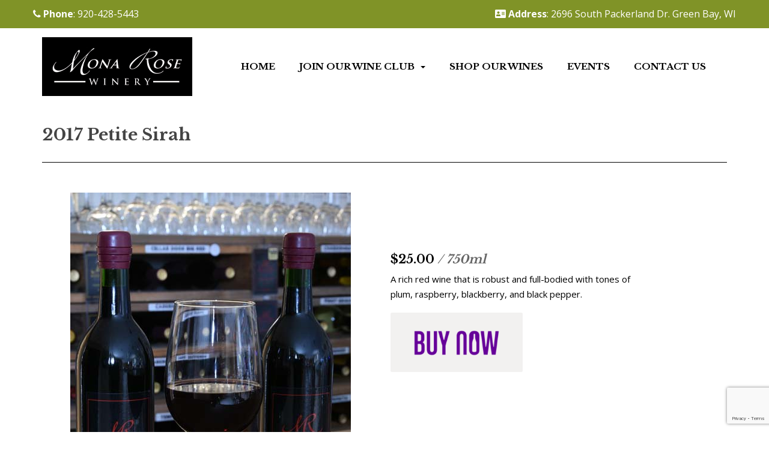

--- FILE ---
content_type: text/html; charset=utf-8
request_url: https://www.google.com/recaptcha/api2/anchor?ar=1&k=6Ld-BrEUAAAAAFy3e1yB3Mft5hSbJAMzigSHdT7g&co=aHR0cHM6Ly9tb25hcm9zZXdpbmVyeS5jb206NDQz&hl=en&v=PoyoqOPhxBO7pBk68S4YbpHZ&size=invisible&anchor-ms=20000&execute-ms=30000&cb=a8ue0kkudtp4
body_size: 48700
content:
<!DOCTYPE HTML><html dir="ltr" lang="en"><head><meta http-equiv="Content-Type" content="text/html; charset=UTF-8">
<meta http-equiv="X-UA-Compatible" content="IE=edge">
<title>reCAPTCHA</title>
<style type="text/css">
/* cyrillic-ext */
@font-face {
  font-family: 'Roboto';
  font-style: normal;
  font-weight: 400;
  font-stretch: 100%;
  src: url(//fonts.gstatic.com/s/roboto/v48/KFO7CnqEu92Fr1ME7kSn66aGLdTylUAMa3GUBHMdazTgWw.woff2) format('woff2');
  unicode-range: U+0460-052F, U+1C80-1C8A, U+20B4, U+2DE0-2DFF, U+A640-A69F, U+FE2E-FE2F;
}
/* cyrillic */
@font-face {
  font-family: 'Roboto';
  font-style: normal;
  font-weight: 400;
  font-stretch: 100%;
  src: url(//fonts.gstatic.com/s/roboto/v48/KFO7CnqEu92Fr1ME7kSn66aGLdTylUAMa3iUBHMdazTgWw.woff2) format('woff2');
  unicode-range: U+0301, U+0400-045F, U+0490-0491, U+04B0-04B1, U+2116;
}
/* greek-ext */
@font-face {
  font-family: 'Roboto';
  font-style: normal;
  font-weight: 400;
  font-stretch: 100%;
  src: url(//fonts.gstatic.com/s/roboto/v48/KFO7CnqEu92Fr1ME7kSn66aGLdTylUAMa3CUBHMdazTgWw.woff2) format('woff2');
  unicode-range: U+1F00-1FFF;
}
/* greek */
@font-face {
  font-family: 'Roboto';
  font-style: normal;
  font-weight: 400;
  font-stretch: 100%;
  src: url(//fonts.gstatic.com/s/roboto/v48/KFO7CnqEu92Fr1ME7kSn66aGLdTylUAMa3-UBHMdazTgWw.woff2) format('woff2');
  unicode-range: U+0370-0377, U+037A-037F, U+0384-038A, U+038C, U+038E-03A1, U+03A3-03FF;
}
/* math */
@font-face {
  font-family: 'Roboto';
  font-style: normal;
  font-weight: 400;
  font-stretch: 100%;
  src: url(//fonts.gstatic.com/s/roboto/v48/KFO7CnqEu92Fr1ME7kSn66aGLdTylUAMawCUBHMdazTgWw.woff2) format('woff2');
  unicode-range: U+0302-0303, U+0305, U+0307-0308, U+0310, U+0312, U+0315, U+031A, U+0326-0327, U+032C, U+032F-0330, U+0332-0333, U+0338, U+033A, U+0346, U+034D, U+0391-03A1, U+03A3-03A9, U+03B1-03C9, U+03D1, U+03D5-03D6, U+03F0-03F1, U+03F4-03F5, U+2016-2017, U+2034-2038, U+203C, U+2040, U+2043, U+2047, U+2050, U+2057, U+205F, U+2070-2071, U+2074-208E, U+2090-209C, U+20D0-20DC, U+20E1, U+20E5-20EF, U+2100-2112, U+2114-2115, U+2117-2121, U+2123-214F, U+2190, U+2192, U+2194-21AE, U+21B0-21E5, U+21F1-21F2, U+21F4-2211, U+2213-2214, U+2216-22FF, U+2308-230B, U+2310, U+2319, U+231C-2321, U+2336-237A, U+237C, U+2395, U+239B-23B7, U+23D0, U+23DC-23E1, U+2474-2475, U+25AF, U+25B3, U+25B7, U+25BD, U+25C1, U+25CA, U+25CC, U+25FB, U+266D-266F, U+27C0-27FF, U+2900-2AFF, U+2B0E-2B11, U+2B30-2B4C, U+2BFE, U+3030, U+FF5B, U+FF5D, U+1D400-1D7FF, U+1EE00-1EEFF;
}
/* symbols */
@font-face {
  font-family: 'Roboto';
  font-style: normal;
  font-weight: 400;
  font-stretch: 100%;
  src: url(//fonts.gstatic.com/s/roboto/v48/KFO7CnqEu92Fr1ME7kSn66aGLdTylUAMaxKUBHMdazTgWw.woff2) format('woff2');
  unicode-range: U+0001-000C, U+000E-001F, U+007F-009F, U+20DD-20E0, U+20E2-20E4, U+2150-218F, U+2190, U+2192, U+2194-2199, U+21AF, U+21E6-21F0, U+21F3, U+2218-2219, U+2299, U+22C4-22C6, U+2300-243F, U+2440-244A, U+2460-24FF, U+25A0-27BF, U+2800-28FF, U+2921-2922, U+2981, U+29BF, U+29EB, U+2B00-2BFF, U+4DC0-4DFF, U+FFF9-FFFB, U+10140-1018E, U+10190-1019C, U+101A0, U+101D0-101FD, U+102E0-102FB, U+10E60-10E7E, U+1D2C0-1D2D3, U+1D2E0-1D37F, U+1F000-1F0FF, U+1F100-1F1AD, U+1F1E6-1F1FF, U+1F30D-1F30F, U+1F315, U+1F31C, U+1F31E, U+1F320-1F32C, U+1F336, U+1F378, U+1F37D, U+1F382, U+1F393-1F39F, U+1F3A7-1F3A8, U+1F3AC-1F3AF, U+1F3C2, U+1F3C4-1F3C6, U+1F3CA-1F3CE, U+1F3D4-1F3E0, U+1F3ED, U+1F3F1-1F3F3, U+1F3F5-1F3F7, U+1F408, U+1F415, U+1F41F, U+1F426, U+1F43F, U+1F441-1F442, U+1F444, U+1F446-1F449, U+1F44C-1F44E, U+1F453, U+1F46A, U+1F47D, U+1F4A3, U+1F4B0, U+1F4B3, U+1F4B9, U+1F4BB, U+1F4BF, U+1F4C8-1F4CB, U+1F4D6, U+1F4DA, U+1F4DF, U+1F4E3-1F4E6, U+1F4EA-1F4ED, U+1F4F7, U+1F4F9-1F4FB, U+1F4FD-1F4FE, U+1F503, U+1F507-1F50B, U+1F50D, U+1F512-1F513, U+1F53E-1F54A, U+1F54F-1F5FA, U+1F610, U+1F650-1F67F, U+1F687, U+1F68D, U+1F691, U+1F694, U+1F698, U+1F6AD, U+1F6B2, U+1F6B9-1F6BA, U+1F6BC, U+1F6C6-1F6CF, U+1F6D3-1F6D7, U+1F6E0-1F6EA, U+1F6F0-1F6F3, U+1F6F7-1F6FC, U+1F700-1F7FF, U+1F800-1F80B, U+1F810-1F847, U+1F850-1F859, U+1F860-1F887, U+1F890-1F8AD, U+1F8B0-1F8BB, U+1F8C0-1F8C1, U+1F900-1F90B, U+1F93B, U+1F946, U+1F984, U+1F996, U+1F9E9, U+1FA00-1FA6F, U+1FA70-1FA7C, U+1FA80-1FA89, U+1FA8F-1FAC6, U+1FACE-1FADC, U+1FADF-1FAE9, U+1FAF0-1FAF8, U+1FB00-1FBFF;
}
/* vietnamese */
@font-face {
  font-family: 'Roboto';
  font-style: normal;
  font-weight: 400;
  font-stretch: 100%;
  src: url(//fonts.gstatic.com/s/roboto/v48/KFO7CnqEu92Fr1ME7kSn66aGLdTylUAMa3OUBHMdazTgWw.woff2) format('woff2');
  unicode-range: U+0102-0103, U+0110-0111, U+0128-0129, U+0168-0169, U+01A0-01A1, U+01AF-01B0, U+0300-0301, U+0303-0304, U+0308-0309, U+0323, U+0329, U+1EA0-1EF9, U+20AB;
}
/* latin-ext */
@font-face {
  font-family: 'Roboto';
  font-style: normal;
  font-weight: 400;
  font-stretch: 100%;
  src: url(//fonts.gstatic.com/s/roboto/v48/KFO7CnqEu92Fr1ME7kSn66aGLdTylUAMa3KUBHMdazTgWw.woff2) format('woff2');
  unicode-range: U+0100-02BA, U+02BD-02C5, U+02C7-02CC, U+02CE-02D7, U+02DD-02FF, U+0304, U+0308, U+0329, U+1D00-1DBF, U+1E00-1E9F, U+1EF2-1EFF, U+2020, U+20A0-20AB, U+20AD-20C0, U+2113, U+2C60-2C7F, U+A720-A7FF;
}
/* latin */
@font-face {
  font-family: 'Roboto';
  font-style: normal;
  font-weight: 400;
  font-stretch: 100%;
  src: url(//fonts.gstatic.com/s/roboto/v48/KFO7CnqEu92Fr1ME7kSn66aGLdTylUAMa3yUBHMdazQ.woff2) format('woff2');
  unicode-range: U+0000-00FF, U+0131, U+0152-0153, U+02BB-02BC, U+02C6, U+02DA, U+02DC, U+0304, U+0308, U+0329, U+2000-206F, U+20AC, U+2122, U+2191, U+2193, U+2212, U+2215, U+FEFF, U+FFFD;
}
/* cyrillic-ext */
@font-face {
  font-family: 'Roboto';
  font-style: normal;
  font-weight: 500;
  font-stretch: 100%;
  src: url(//fonts.gstatic.com/s/roboto/v48/KFO7CnqEu92Fr1ME7kSn66aGLdTylUAMa3GUBHMdazTgWw.woff2) format('woff2');
  unicode-range: U+0460-052F, U+1C80-1C8A, U+20B4, U+2DE0-2DFF, U+A640-A69F, U+FE2E-FE2F;
}
/* cyrillic */
@font-face {
  font-family: 'Roboto';
  font-style: normal;
  font-weight: 500;
  font-stretch: 100%;
  src: url(//fonts.gstatic.com/s/roboto/v48/KFO7CnqEu92Fr1ME7kSn66aGLdTylUAMa3iUBHMdazTgWw.woff2) format('woff2');
  unicode-range: U+0301, U+0400-045F, U+0490-0491, U+04B0-04B1, U+2116;
}
/* greek-ext */
@font-face {
  font-family: 'Roboto';
  font-style: normal;
  font-weight: 500;
  font-stretch: 100%;
  src: url(//fonts.gstatic.com/s/roboto/v48/KFO7CnqEu92Fr1ME7kSn66aGLdTylUAMa3CUBHMdazTgWw.woff2) format('woff2');
  unicode-range: U+1F00-1FFF;
}
/* greek */
@font-face {
  font-family: 'Roboto';
  font-style: normal;
  font-weight: 500;
  font-stretch: 100%;
  src: url(//fonts.gstatic.com/s/roboto/v48/KFO7CnqEu92Fr1ME7kSn66aGLdTylUAMa3-UBHMdazTgWw.woff2) format('woff2');
  unicode-range: U+0370-0377, U+037A-037F, U+0384-038A, U+038C, U+038E-03A1, U+03A3-03FF;
}
/* math */
@font-face {
  font-family: 'Roboto';
  font-style: normal;
  font-weight: 500;
  font-stretch: 100%;
  src: url(//fonts.gstatic.com/s/roboto/v48/KFO7CnqEu92Fr1ME7kSn66aGLdTylUAMawCUBHMdazTgWw.woff2) format('woff2');
  unicode-range: U+0302-0303, U+0305, U+0307-0308, U+0310, U+0312, U+0315, U+031A, U+0326-0327, U+032C, U+032F-0330, U+0332-0333, U+0338, U+033A, U+0346, U+034D, U+0391-03A1, U+03A3-03A9, U+03B1-03C9, U+03D1, U+03D5-03D6, U+03F0-03F1, U+03F4-03F5, U+2016-2017, U+2034-2038, U+203C, U+2040, U+2043, U+2047, U+2050, U+2057, U+205F, U+2070-2071, U+2074-208E, U+2090-209C, U+20D0-20DC, U+20E1, U+20E5-20EF, U+2100-2112, U+2114-2115, U+2117-2121, U+2123-214F, U+2190, U+2192, U+2194-21AE, U+21B0-21E5, U+21F1-21F2, U+21F4-2211, U+2213-2214, U+2216-22FF, U+2308-230B, U+2310, U+2319, U+231C-2321, U+2336-237A, U+237C, U+2395, U+239B-23B7, U+23D0, U+23DC-23E1, U+2474-2475, U+25AF, U+25B3, U+25B7, U+25BD, U+25C1, U+25CA, U+25CC, U+25FB, U+266D-266F, U+27C0-27FF, U+2900-2AFF, U+2B0E-2B11, U+2B30-2B4C, U+2BFE, U+3030, U+FF5B, U+FF5D, U+1D400-1D7FF, U+1EE00-1EEFF;
}
/* symbols */
@font-face {
  font-family: 'Roboto';
  font-style: normal;
  font-weight: 500;
  font-stretch: 100%;
  src: url(//fonts.gstatic.com/s/roboto/v48/KFO7CnqEu92Fr1ME7kSn66aGLdTylUAMaxKUBHMdazTgWw.woff2) format('woff2');
  unicode-range: U+0001-000C, U+000E-001F, U+007F-009F, U+20DD-20E0, U+20E2-20E4, U+2150-218F, U+2190, U+2192, U+2194-2199, U+21AF, U+21E6-21F0, U+21F3, U+2218-2219, U+2299, U+22C4-22C6, U+2300-243F, U+2440-244A, U+2460-24FF, U+25A0-27BF, U+2800-28FF, U+2921-2922, U+2981, U+29BF, U+29EB, U+2B00-2BFF, U+4DC0-4DFF, U+FFF9-FFFB, U+10140-1018E, U+10190-1019C, U+101A0, U+101D0-101FD, U+102E0-102FB, U+10E60-10E7E, U+1D2C0-1D2D3, U+1D2E0-1D37F, U+1F000-1F0FF, U+1F100-1F1AD, U+1F1E6-1F1FF, U+1F30D-1F30F, U+1F315, U+1F31C, U+1F31E, U+1F320-1F32C, U+1F336, U+1F378, U+1F37D, U+1F382, U+1F393-1F39F, U+1F3A7-1F3A8, U+1F3AC-1F3AF, U+1F3C2, U+1F3C4-1F3C6, U+1F3CA-1F3CE, U+1F3D4-1F3E0, U+1F3ED, U+1F3F1-1F3F3, U+1F3F5-1F3F7, U+1F408, U+1F415, U+1F41F, U+1F426, U+1F43F, U+1F441-1F442, U+1F444, U+1F446-1F449, U+1F44C-1F44E, U+1F453, U+1F46A, U+1F47D, U+1F4A3, U+1F4B0, U+1F4B3, U+1F4B9, U+1F4BB, U+1F4BF, U+1F4C8-1F4CB, U+1F4D6, U+1F4DA, U+1F4DF, U+1F4E3-1F4E6, U+1F4EA-1F4ED, U+1F4F7, U+1F4F9-1F4FB, U+1F4FD-1F4FE, U+1F503, U+1F507-1F50B, U+1F50D, U+1F512-1F513, U+1F53E-1F54A, U+1F54F-1F5FA, U+1F610, U+1F650-1F67F, U+1F687, U+1F68D, U+1F691, U+1F694, U+1F698, U+1F6AD, U+1F6B2, U+1F6B9-1F6BA, U+1F6BC, U+1F6C6-1F6CF, U+1F6D3-1F6D7, U+1F6E0-1F6EA, U+1F6F0-1F6F3, U+1F6F7-1F6FC, U+1F700-1F7FF, U+1F800-1F80B, U+1F810-1F847, U+1F850-1F859, U+1F860-1F887, U+1F890-1F8AD, U+1F8B0-1F8BB, U+1F8C0-1F8C1, U+1F900-1F90B, U+1F93B, U+1F946, U+1F984, U+1F996, U+1F9E9, U+1FA00-1FA6F, U+1FA70-1FA7C, U+1FA80-1FA89, U+1FA8F-1FAC6, U+1FACE-1FADC, U+1FADF-1FAE9, U+1FAF0-1FAF8, U+1FB00-1FBFF;
}
/* vietnamese */
@font-face {
  font-family: 'Roboto';
  font-style: normal;
  font-weight: 500;
  font-stretch: 100%;
  src: url(//fonts.gstatic.com/s/roboto/v48/KFO7CnqEu92Fr1ME7kSn66aGLdTylUAMa3OUBHMdazTgWw.woff2) format('woff2');
  unicode-range: U+0102-0103, U+0110-0111, U+0128-0129, U+0168-0169, U+01A0-01A1, U+01AF-01B0, U+0300-0301, U+0303-0304, U+0308-0309, U+0323, U+0329, U+1EA0-1EF9, U+20AB;
}
/* latin-ext */
@font-face {
  font-family: 'Roboto';
  font-style: normal;
  font-weight: 500;
  font-stretch: 100%;
  src: url(//fonts.gstatic.com/s/roboto/v48/KFO7CnqEu92Fr1ME7kSn66aGLdTylUAMa3KUBHMdazTgWw.woff2) format('woff2');
  unicode-range: U+0100-02BA, U+02BD-02C5, U+02C7-02CC, U+02CE-02D7, U+02DD-02FF, U+0304, U+0308, U+0329, U+1D00-1DBF, U+1E00-1E9F, U+1EF2-1EFF, U+2020, U+20A0-20AB, U+20AD-20C0, U+2113, U+2C60-2C7F, U+A720-A7FF;
}
/* latin */
@font-face {
  font-family: 'Roboto';
  font-style: normal;
  font-weight: 500;
  font-stretch: 100%;
  src: url(//fonts.gstatic.com/s/roboto/v48/KFO7CnqEu92Fr1ME7kSn66aGLdTylUAMa3yUBHMdazQ.woff2) format('woff2');
  unicode-range: U+0000-00FF, U+0131, U+0152-0153, U+02BB-02BC, U+02C6, U+02DA, U+02DC, U+0304, U+0308, U+0329, U+2000-206F, U+20AC, U+2122, U+2191, U+2193, U+2212, U+2215, U+FEFF, U+FFFD;
}
/* cyrillic-ext */
@font-face {
  font-family: 'Roboto';
  font-style: normal;
  font-weight: 900;
  font-stretch: 100%;
  src: url(//fonts.gstatic.com/s/roboto/v48/KFO7CnqEu92Fr1ME7kSn66aGLdTylUAMa3GUBHMdazTgWw.woff2) format('woff2');
  unicode-range: U+0460-052F, U+1C80-1C8A, U+20B4, U+2DE0-2DFF, U+A640-A69F, U+FE2E-FE2F;
}
/* cyrillic */
@font-face {
  font-family: 'Roboto';
  font-style: normal;
  font-weight: 900;
  font-stretch: 100%;
  src: url(//fonts.gstatic.com/s/roboto/v48/KFO7CnqEu92Fr1ME7kSn66aGLdTylUAMa3iUBHMdazTgWw.woff2) format('woff2');
  unicode-range: U+0301, U+0400-045F, U+0490-0491, U+04B0-04B1, U+2116;
}
/* greek-ext */
@font-face {
  font-family: 'Roboto';
  font-style: normal;
  font-weight: 900;
  font-stretch: 100%;
  src: url(//fonts.gstatic.com/s/roboto/v48/KFO7CnqEu92Fr1ME7kSn66aGLdTylUAMa3CUBHMdazTgWw.woff2) format('woff2');
  unicode-range: U+1F00-1FFF;
}
/* greek */
@font-face {
  font-family: 'Roboto';
  font-style: normal;
  font-weight: 900;
  font-stretch: 100%;
  src: url(//fonts.gstatic.com/s/roboto/v48/KFO7CnqEu92Fr1ME7kSn66aGLdTylUAMa3-UBHMdazTgWw.woff2) format('woff2');
  unicode-range: U+0370-0377, U+037A-037F, U+0384-038A, U+038C, U+038E-03A1, U+03A3-03FF;
}
/* math */
@font-face {
  font-family: 'Roboto';
  font-style: normal;
  font-weight: 900;
  font-stretch: 100%;
  src: url(//fonts.gstatic.com/s/roboto/v48/KFO7CnqEu92Fr1ME7kSn66aGLdTylUAMawCUBHMdazTgWw.woff2) format('woff2');
  unicode-range: U+0302-0303, U+0305, U+0307-0308, U+0310, U+0312, U+0315, U+031A, U+0326-0327, U+032C, U+032F-0330, U+0332-0333, U+0338, U+033A, U+0346, U+034D, U+0391-03A1, U+03A3-03A9, U+03B1-03C9, U+03D1, U+03D5-03D6, U+03F0-03F1, U+03F4-03F5, U+2016-2017, U+2034-2038, U+203C, U+2040, U+2043, U+2047, U+2050, U+2057, U+205F, U+2070-2071, U+2074-208E, U+2090-209C, U+20D0-20DC, U+20E1, U+20E5-20EF, U+2100-2112, U+2114-2115, U+2117-2121, U+2123-214F, U+2190, U+2192, U+2194-21AE, U+21B0-21E5, U+21F1-21F2, U+21F4-2211, U+2213-2214, U+2216-22FF, U+2308-230B, U+2310, U+2319, U+231C-2321, U+2336-237A, U+237C, U+2395, U+239B-23B7, U+23D0, U+23DC-23E1, U+2474-2475, U+25AF, U+25B3, U+25B7, U+25BD, U+25C1, U+25CA, U+25CC, U+25FB, U+266D-266F, U+27C0-27FF, U+2900-2AFF, U+2B0E-2B11, U+2B30-2B4C, U+2BFE, U+3030, U+FF5B, U+FF5D, U+1D400-1D7FF, U+1EE00-1EEFF;
}
/* symbols */
@font-face {
  font-family: 'Roboto';
  font-style: normal;
  font-weight: 900;
  font-stretch: 100%;
  src: url(//fonts.gstatic.com/s/roboto/v48/KFO7CnqEu92Fr1ME7kSn66aGLdTylUAMaxKUBHMdazTgWw.woff2) format('woff2');
  unicode-range: U+0001-000C, U+000E-001F, U+007F-009F, U+20DD-20E0, U+20E2-20E4, U+2150-218F, U+2190, U+2192, U+2194-2199, U+21AF, U+21E6-21F0, U+21F3, U+2218-2219, U+2299, U+22C4-22C6, U+2300-243F, U+2440-244A, U+2460-24FF, U+25A0-27BF, U+2800-28FF, U+2921-2922, U+2981, U+29BF, U+29EB, U+2B00-2BFF, U+4DC0-4DFF, U+FFF9-FFFB, U+10140-1018E, U+10190-1019C, U+101A0, U+101D0-101FD, U+102E0-102FB, U+10E60-10E7E, U+1D2C0-1D2D3, U+1D2E0-1D37F, U+1F000-1F0FF, U+1F100-1F1AD, U+1F1E6-1F1FF, U+1F30D-1F30F, U+1F315, U+1F31C, U+1F31E, U+1F320-1F32C, U+1F336, U+1F378, U+1F37D, U+1F382, U+1F393-1F39F, U+1F3A7-1F3A8, U+1F3AC-1F3AF, U+1F3C2, U+1F3C4-1F3C6, U+1F3CA-1F3CE, U+1F3D4-1F3E0, U+1F3ED, U+1F3F1-1F3F3, U+1F3F5-1F3F7, U+1F408, U+1F415, U+1F41F, U+1F426, U+1F43F, U+1F441-1F442, U+1F444, U+1F446-1F449, U+1F44C-1F44E, U+1F453, U+1F46A, U+1F47D, U+1F4A3, U+1F4B0, U+1F4B3, U+1F4B9, U+1F4BB, U+1F4BF, U+1F4C8-1F4CB, U+1F4D6, U+1F4DA, U+1F4DF, U+1F4E3-1F4E6, U+1F4EA-1F4ED, U+1F4F7, U+1F4F9-1F4FB, U+1F4FD-1F4FE, U+1F503, U+1F507-1F50B, U+1F50D, U+1F512-1F513, U+1F53E-1F54A, U+1F54F-1F5FA, U+1F610, U+1F650-1F67F, U+1F687, U+1F68D, U+1F691, U+1F694, U+1F698, U+1F6AD, U+1F6B2, U+1F6B9-1F6BA, U+1F6BC, U+1F6C6-1F6CF, U+1F6D3-1F6D7, U+1F6E0-1F6EA, U+1F6F0-1F6F3, U+1F6F7-1F6FC, U+1F700-1F7FF, U+1F800-1F80B, U+1F810-1F847, U+1F850-1F859, U+1F860-1F887, U+1F890-1F8AD, U+1F8B0-1F8BB, U+1F8C0-1F8C1, U+1F900-1F90B, U+1F93B, U+1F946, U+1F984, U+1F996, U+1F9E9, U+1FA00-1FA6F, U+1FA70-1FA7C, U+1FA80-1FA89, U+1FA8F-1FAC6, U+1FACE-1FADC, U+1FADF-1FAE9, U+1FAF0-1FAF8, U+1FB00-1FBFF;
}
/* vietnamese */
@font-face {
  font-family: 'Roboto';
  font-style: normal;
  font-weight: 900;
  font-stretch: 100%;
  src: url(//fonts.gstatic.com/s/roboto/v48/KFO7CnqEu92Fr1ME7kSn66aGLdTylUAMa3OUBHMdazTgWw.woff2) format('woff2');
  unicode-range: U+0102-0103, U+0110-0111, U+0128-0129, U+0168-0169, U+01A0-01A1, U+01AF-01B0, U+0300-0301, U+0303-0304, U+0308-0309, U+0323, U+0329, U+1EA0-1EF9, U+20AB;
}
/* latin-ext */
@font-face {
  font-family: 'Roboto';
  font-style: normal;
  font-weight: 900;
  font-stretch: 100%;
  src: url(//fonts.gstatic.com/s/roboto/v48/KFO7CnqEu92Fr1ME7kSn66aGLdTylUAMa3KUBHMdazTgWw.woff2) format('woff2');
  unicode-range: U+0100-02BA, U+02BD-02C5, U+02C7-02CC, U+02CE-02D7, U+02DD-02FF, U+0304, U+0308, U+0329, U+1D00-1DBF, U+1E00-1E9F, U+1EF2-1EFF, U+2020, U+20A0-20AB, U+20AD-20C0, U+2113, U+2C60-2C7F, U+A720-A7FF;
}
/* latin */
@font-face {
  font-family: 'Roboto';
  font-style: normal;
  font-weight: 900;
  font-stretch: 100%;
  src: url(//fonts.gstatic.com/s/roboto/v48/KFO7CnqEu92Fr1ME7kSn66aGLdTylUAMa3yUBHMdazQ.woff2) format('woff2');
  unicode-range: U+0000-00FF, U+0131, U+0152-0153, U+02BB-02BC, U+02C6, U+02DA, U+02DC, U+0304, U+0308, U+0329, U+2000-206F, U+20AC, U+2122, U+2191, U+2193, U+2212, U+2215, U+FEFF, U+FFFD;
}

</style>
<link rel="stylesheet" type="text/css" href="https://www.gstatic.com/recaptcha/releases/PoyoqOPhxBO7pBk68S4YbpHZ/styles__ltr.css">
<script nonce="tZoHzBjYV2PpemRxrGaDoA" type="text/javascript">window['__recaptcha_api'] = 'https://www.google.com/recaptcha/api2/';</script>
<script type="text/javascript" src="https://www.gstatic.com/recaptcha/releases/PoyoqOPhxBO7pBk68S4YbpHZ/recaptcha__en.js" nonce="tZoHzBjYV2PpemRxrGaDoA">
      
    </script></head>
<body><div id="rc-anchor-alert" class="rc-anchor-alert"></div>
<input type="hidden" id="recaptcha-token" value="[base64]">
<script type="text/javascript" nonce="tZoHzBjYV2PpemRxrGaDoA">
      recaptcha.anchor.Main.init("[\x22ainput\x22,[\x22bgdata\x22,\x22\x22,\[base64]/[base64]/[base64]/[base64]/[base64]/UltsKytdPUU6KEU8MjA0OD9SW2wrK109RT4+NnwxOTI6KChFJjY0NTEyKT09NTUyOTYmJk0rMTxjLmxlbmd0aCYmKGMuY2hhckNvZGVBdChNKzEpJjY0NTEyKT09NTYzMjA/[base64]/[base64]/[base64]/[base64]/[base64]/[base64]/[base64]\x22,\[base64]\x22,\x22QC1QJcKZw5nCojJAw4bDuMKFw53CnmogasOofx0Wch0Jw4M/c1ZjSsKyw49sB2huaUnDhcKtw4vCl8K4w6tdbQguwoLCgjrClhDDh8OLwqwcPMOlEU93w51QBcK3wpguOMOKw40uwo/DiUzCksO+OcOCX8KlDMKSccK7fcOiwrw7JRLDg3zDvhgCwrhBwpI3HX4kHMKhFcORGcOpZsO8ZsOrwqnCgV/CtsKgwq0cbcO2KsKbwq8ZNMKbfsOMwq3DuSUswoEQcznDg8KAasOXDMOtwohJw6HCp8OIFQZORsKyM8OLXsK0MgBECsKFw6bCiwHDlMOswrhHD8KxC2QqZMOtwoLCgsOmaMOsw4URMMOdw5IMQXXDlULDsMO/woxhTcKWw7c7KABBwqowJ8OAFcOQw5APbcKTIyoBwpnCo8KYwrROw7bDn8K6OF3Co2DCjUMNK8Ksw7czwqXCvEMgRkYbK2oEwoMYKGBCP8OxBH0CHHfCmsKtIcK2wp7DjMOSw6/[base64]/[base64]/[base64]/[base64]/DulfDpkrCisOZG8KCBS3CuMKkExrCuMKUEMOvw4MTw5hUUUAVw5gSO1fCo8Oiw7/[base64]/[base64]/Dk1EFA2nDmgF6Gmppw7l4Eg8rwoRQGhrDlsKlLRgcMWkowrjCtRBROMKGw5UOw4bClMOECy5Hw4PDkjVRw6U+Pn7DnkxgFsOlw5ZPw4bChMOOWMOOSDrDgVlhwq7CrsKrU1xBw6HCj2wvw6TCl1/Dj8K+wqEZO8KpwpBEXcOONQ3DixEWwoEKw5EPwq/[base64]/[base64]/w5jCucKHwrzCuUXDlsOAwqALfsKdw43CmmLCmsK5UsKrw6owI8K3wofDlkHDvjHCtMK8wpzCkDPDlMKce8OQw7fCuWceCMKUwrBFVMOudR1Kb8Kaw5oqwqZEw43DmVkfwpbDkFgUbGUDCMKpHAozDnzDn1RPUE9TIQkhZT7Dg2jDsBTCp2nCn8KWDjLDpwjDhnVEw6/Dnz4NwoQRw53DkHLCsEprSxPCg28LwpLDpVjDoMO+U0zDpWZowphyEWnCksKpwrR9woXCpC4EHwYxwq09V8KXPW3CusOAw5AcWsK+Q8KVw7sOwohWwo8Ew4LCiMKcXhXCjjLCncK9VMKyw6E1w6jCssOXw5vDmBfCh3LDpSd0GcKDwrB/wqIcw5V6XMOjQcOAwrPDrcOyUDfCqETDicOJwqTCql7CjcOjwowfwol4wqEjwq8Ub8O3cVLCpMOYQUd2EMKbw6MARFo0w5t/[base64]/DocKtwozDmcKHdXrCiMOuw4caw5Brw7Anw7saw7/DrnfCmsKFw5jDpMK4w4DDmcKfwrZCwo/DsQvDqF4Zw47Dqw7CpMOqGBwFeinDulHChm0QIVlew4zChMKjwoLDrsODBMOdGxwIwoN+w5ZGwqjCrsOaw5kMBsKhVX4TDsOVw6Yfw7EJYChqw58VWMOzw7xawrjCnsKKw6cywqDDjsOiYsOREsKRbcKew7/DscORwoYFYTUTVRREN8K4w7DCpsKdwqTCicOrw4xfwpMUEUojbCjCvBl/w4kOM8OqwpPCrXDDm8KGeDjCj8Klwp/[base64]/[base64]/ChMKEI8OIfcOXw63ClFQhwrDDljTDqMKVcGfCmBAnC8OjfMOkwr/CvQ0iPsK0J8O1w4ZLbMOcdxkFcQnCpSQxwrTDjcKgw4ZiwqVbHH56GhXDg1XDnsKVw546HERxwqnDuTnDv1xMQVAab8OfwpxOKUpwW8OIw4PDpsKDdsO8w75nPEMsJ8OIw5MuNsK8w5rDjsO3QsONGDVywobDhG/DhMOLODnCoMOpS2sJw4bCiWbDhWnCvXgaw4Zjw500wrR6w6fCvwzCn3DDiQJnwqYNw4gwwpLDiMOKwpDDgMKjJGnCvsO7VxBcw7ZXwpQ4wql0w5AjDF9jw63Dp8OJw5jCs8KRwq9ic05hwo5HX0rCvsOjwo/CosKBwqE3w5YVBQpMIwFIT0R6w6tIwrHCp8KSwpvCpxXCisKHw6PDnUs5w59sw5Vew6XDj37Dh8Khw4zCh8OEw7nClCgiSsKEUsKqw5FRYsK6wrvDiMKSK8OgRMKEwr/Crn47w5Nkw6fCncKjc8OpGk3CkcOEwrVXw4rCh8O2w5/DtCUDw7PDusKjw5cTwozDhQ1uwowtCsOJwqDCkMKrMRvCpsKzwp1meMOrP8O4w4TDtTHDnHspwqHDvCVxw40nSMOawo8ZSMOtaMOPXmwqwoA1UcOJQcO0BcOUdcOEJMKjZ1BWwo1gw4fCi8OCwpHDnsOZBcOoXsK7f8K6wrvDmyUNFsONHsOdEsOswq5Gw6/DjVvCuDFQwrNIalnDr3N8eA3CgcKqw7RewowgSMOPb8Ktw6vChMKAL2TCu8O1KcKsBQoyMsOlUThEB8O+w4UPw7vDoEnChFnDn1xlM3hTcMKfw4rCsMOmfkXDksKUE8OhM8OuwqTDnDYpViBHwprDs8Oewo9Zw5zDk0zCtQvDh1sXwpjCtXjDkT/ChVg0w70XK1dnwqDDnRXCuMOsw5zCmxPDicORLsOdHcKnw4UFUX05w4tEwpgRQRrDm03CrVrCjTfCoCTDvcKQDMO+wogbwr7Cjh3DuMK4wp0uwpfDjsOXU09YAcKabcOfwoZewp0zw59lLm3CkTfDrsOgZh/Cv8OGa2RYw5tSNcKsw4Qzwo1HZkhLw57DkU3Cog3Dm8ObQcOXKWrCh2t6ScOdwr/CjcOOwoTCvhlQAjvDoVHCssOnw6jDjiXCq2fCq8KdYBrDg3PDt1bDnWPDlx/DpMObwqg2T8OiWknCnFlPLgXCvMKTw4kGwpYtRsO2woxhw4LCs8OCw4cKwrjDk8KJw5jCtWPDlUsQwqDCjA/CggJYYQBxVHw8w45SB8O9w6JEw65Jw4PDtC/DsixCDhpIw6nCoMOtPwsewozDlsKtw6LCgcKZBG3CrsOAU3fChGnDrAPDvsK9w5DDq3xcwogRagJIIcKRC3vDrXl7RGLDrsOPw5DDssK3ID7DsMOow6ITC8Kjw4LDgMOiw6LCicK3TcO8wo8Lw4ATwr7Di8KNwr/DpcKOwr7DlMKNwrfDgUV7FyXCj8OXGsK+JE1Lwr18wrnCksKEw4XDh2/[base64]/[base64]/CtsOzw7jDtgEYwrPClC3DvcOwPXNEw4QoNcOKw6guOcOuRMO2QcK9wrbDpMKvw6ghY8Ksw7kCVEfCtxxQMl/ColpNdcObQ8O3AnJow7RVwqzCs8OETcONwo/DlcOwScOKbMOyYsOmwqzDnjbCvxA5ckw6wpXCmcOsdsKtw5XDmMO0fEgPFUZKP8O2SlbDnMO4JW7ChmIQVsKCwqrDjMOVw6NDVcOiCsOYwqkKw7UxRwXCvcO0w7LChsK8VxJTw6lsw7TDgcKHcMKGF8Orc8KrZsKRaVoSwrUvfUYmBBrClUc/[base64]/CriQ1K8KMEsK+w4Rua8OvwqLCh8OKwqZ0YTbCusOPw4/CiMKOAsO7BjdmFk8Bwq8/w5UEw4lTwrTCkk7CvMK9w7N9wpBbOcOUcS3CmC5Owp7Cn8O8wo/CrRPCgVcwdsK3OsKgIMO/T8K1BUHCnCNdPzkeSGbClDtIwo7DlMOEWcK6wrAgScOfbMKBKsKETHBTRTZvPCHDiFYDwrwzw4/CnVxSU8KCw5bCv8OpJsKzwpZtX1cVFcOfwpPDnjbDoDHDjsOOXFJTwoYMwp04ScKKKQDDl8Oewq3ChAHCphlJw6/DphrDqX/CvUZUwqnDssK7wqxdw79Wb8KEGznDqMKcFcKyworDoRRDwonDisK3UjwEasKyI0goE8ObT1DCgMKKw63DvHkQLigdwoDCosOsw5Y/wrvDkA3Dsjthw7HCgz9PwrYTVzo3XUbCjcKxw7PCrMKxw7lsHyfCtgNywpFvEsKpb8K7w5bCvjYINhDCj3/DqF0Ow6F3w4nCsj08UG9cE8KowoVAw6hawqQUw6bDmxrCulvCpMKLw7zDkyw5NcKbwrPDikp/[base64]/NMOTw7g9ZzLCj8KKLcKsfsKfTB9CcgzCn8KlDQ8UYcOVaMOrw4RyKGfDqHlMPDpowo5Ww6E4BMKcf8ORw77DiSHCiEJKXnLDlmbDo8K6GsKOYhhBw5kpZR/Ct2VIwrwdw6XDg8KdM0bCk07DnMK7SsKPYMOJwr8Hf8OWOcOzZE3DuXZqIcOWw47CoiwSw6nDkMOUcsKGQ8KkGzVzw5Bow5tfw6IpBhUhVU/CvyrCvcO5Vi0bw5rCnMOvwrXCugNVw40Swr/DjQ/DjR4ewoDCvsOtLMO4asOww5A3K8KZw447woXCgMKQMCIhc8OYBMKcw6vDnnQrw5Q0w6jCsmHDn3FkVMKzw7gSwo81GFbDkcOIa2/DvVRcWsKDOjrDglLCt2XDtSBgHMKIDMKFw7TDkMK6w67DvcKuQcOYw6TClnPCjH/DrxEmw6FJw68+wowyfsKiw7fDvMO3CcKNwqPCpw7DgMKnccOew43Cg8O+w4LCicKKw598wqgGw6cmfBLClCnDoFQQDMKACcKmPMK4w5nCg1l5w5ZnPSTDlCVcw6xFClnDtcKPwoHCusKHwqjCjBwfw5rCvsOLJcOFw65bw41uOcOgw51pJMO0wqDDv1/Cg8OKw4LCpRY4FMKMwoZAEx3DssK1FmLDqsOdAFtba2DDhQvCkhBqw7hYVsKHTMOjw4HCvMKEOmDDpMOpwozCn8K8w7c0w51RcMORwrrCmcKGw6DDuk/CvMKlBz9wQ1HDosO4wpoAFD5SwonDgUR6ZcKFw6sMZsKaW2HCkxrCpUfDrEcwGRDCvcK1wpwTDsKhCyzCpcKtCkJRwo3Ds8KnwqHDhGnCm3pKw4oNe8K7GcO6TjhPw5/CrAXCmcOIJnrCtFBwwrDDoMKCwpcPKMOMfF3CscKabGzClkM6Q8OGBMK2wo3DlcK/P8KBLcOxKidHwqTCtMOJwr/Dq8K8CR7DjMOAw55JIcONw5jDq8KVw5JJMi3CqcKVSCQhWS/DusOJwo3CuMK6XBU1esO7RsKXwrcgw546diXCsMOPw6Axw43CjUXCrT7DgMKXV8Kueiw/HMO8wp96wrLDvAHDlsOvXsOwWBbCk8Kpf8K4wooLXCo6KG9AfcOgI1fCm8OPN8OXw6PDu8OrDMO6w4FnwovCiMOdw4shwogoPcOqDyN6w60eScOpw69twq8fwqrDisKJwpTCkQXCt8KhT8OEC3d6RRxyXcKRHcOfw4l/[base64]/acO7GhQqZ17DlcOrw5TDrwvDnRoywr7CsQvDjMKVw6TDn8KHDcOGw6DDosKMdCAMMcK9w7DDsWFYw5XDph7CscKnCwPDmFtMCnoYwp7Dr3bChcK5wofCi39xwo4Fwot3wqklX0HDiwLDvMKcw5vDl8KSQMKlH21neWrDg8KTBQzDolQIw5rChltkw60dN3JdWCVywr/DusKKOVQLwpfCiF1lw5EPwrzCr8OefnPDjsKwwpPDkFPDkhpQw5bCksKTEcOZwpbClsOcw49cwoBzNsOGFsKIP8Ogwq3CpMKHw5jDr3PCozTDksO1c8K0w6vCo8KOYcOmwoQLYCfChBnDvzYLwpnCmEx3w4/DlcKUD8KWfMKQMAHDpzfCm8OdBcKIwq15w4/DtMKewrbDukwUGcOMEWzCqV/CuWXCrlbDj0ohwpU9GsKWw5PDgMOvwoFJYGnCgFBIFWHDisOuX8KXeTIfwo8KW8OvTcOmwrzCq8OdNyXDtcK4wr/DkS07wrHCucKfL8ODScOiIzDCtsODfsOTaxEQw5kLwpPCu8OLP8OdBsOnw5zChD3CtAwmw7zDhAnDrDhqwpLCgwEAw6dMQWIAw7Nbw6RIMGDDmw/Ci8O5w6zCvEfCq8KqL8OtXk1tT8OVPMOew6TDtHzCmMOUHcKmKmPCjsK7wprDjcKsDBTCqcO7eMKVw6Fnwo7DrsOfwrnCq8OaCBLCuVnCtcKCw6EAw4LCmsK2OHYtMXFUwpnCr05cB3/Cgh9LwpLDq8O6w5cmFsO1w6tIwpZRwrgEVgjCrMK0wrIwUcK4wogwbMKGwr1twrbChDt6FcK8wr3ClMO9w4Zdw7XDgxnDiHcsIjwaXGDDiMKrw4BDd183w6TDi8K+w47Cs2HCr8OQdUEcwrDDs08vQ8KywpHCv8OrdcO7G8OhwqbDo3d9InfDrTrDsMORw6nCkx/[base64]/CvGvDm8O4OFPDp2/CuMOvVsOdG8KFwrvCuXEMw4cUwrowCcKowpR6w7TDnXDDncKSHVfDqw80OMKNN1DCn1cbXFMaGcKrw6nDvcOvw5FncUHCgMKyZQdmw4sHKwPDiV/[base64]/Dp8KUw7RXTsOvXmvCh8OFXnJ9wp/DglbDucK8G8K8B1BQIWTDsMOLw7PChHPCmzjCisObwpA9dcO3woLClmbDji0vwoJ1LsOswqTCoMKiw63DvcORZhHCpsOKOR/Do0tkFMO8wrMVEh9DLD1mwptsw6EPYm05wqzDmcOyaW/CrAsuUMKLSGTDrsKJWsKAwoIhOirDtcK/WwnCu8KuO00+XMOkN8OfKcOpwojDu8Oqw7t3I8KWGcKSwpsbKQnCiMKbNQPDqCVuwpNtw54bHCfCiltCw4YEZi7DqiLCn8Ocw7ZHw5wlWsKPIMK0DMOrasO5wpTDiMOiw5jCvVE0w7QnbH84VE0yC8KQXcKpd8KNVMO7eh4cwp4WwoPCjMKnHcOlWsOrwqBfWsOiwqs/w6HDkMOvw6MIw5krw7XDmxcTGgjDlcOVJMK+wpHDlsOMK8KWX8KWCmDDl8OswqnClRR/wobCt8KzLcO0w6oxAMKrw4LCuzt/BF8Owqg/ZkjDoH9+w5fCtcKkwpoPwoXDq8OAwo/CrsKlHHLDlUjCmQbDgcKVw7pZNMK/WcK6wqJoPBXCnVTCiH4Gwq1aGDPChMKlw4TDhSEsBBBEwqpFw79/woZ7GQXDl27DgHN4woBBw6Eew61+w6/[base64]/DicKow5TDmRrDrmwNw6DCvglGw7BMw7zCtcOYGTfCgcO9woVcwrjCv0sMAB/CkF3CqsK1w7HCtsOmM8Ovw742KcO/w4rCiMO+ahnDlHXCmTFTwrLDnQvDp8KRFAEcBW/Cp8O0fsKQRBnCggLCrsOCwqcrwoDDt1DDq2Zqw6TDjWfCoWvDh8OMU8Kxwq7Dt3EtC0fDrlIZMMOtYcOFVlh3JmfDpn5DbVnCrmMhw7prwp7CqsO3csOewp/[base64]/w4oGCw5/[base64]/CsjFGL8KywpVrwrvCgcKVw6PDn07Cq2o1Nx5Va2ZWDMKFJzJHwpTDuMK5BQwbJMOScRNewqXCscOywp1XwpfCvXjDj3/[base64]/[base64]/ClMOvZcKiFcKtwrlMDcKKw79+cMKDwrM/bcOLw7VtfSlWQXjCqsOROQTClgnDt2nDviXDmVdjA8KbYE4xw4/Do8KIw6Fawq4WPsOlXy/DlyrCj8KNw5AzGFvDtMOLw6sdYsO0wqHDk8KVccOjwrDCmTMXwprDvUdhfsO7wpbCmcO0CcKVMcOww7UBfcKFw7tcZMOBw6DDoBPCpMKtNXDChcKxVsOeMMOaw5HDusKVWiHDpMK5wpHCp8OaLcK/wqvDpMOnw5x0wpxjUxQcw6BFRkYoTy/[base64]/H8KEDSlULcOfDSQawoJQFMO8w5nCgA8VWMKRYsOGKMKCw5FAwqgkwofDpMOQw57CgAERSkzDtcKVwpgNw7d1RTzDnhjCssOkFjrCuMKqwq/[base64]/[base64]/[base64]/DiHrClsKyw5MQwow2BMOXWC1IwqTDqSvCo13DkVfDnmrChcKKcwVAwpdZw7DCuRDDicKrw5UGw49jGsORw47Di8ODw7bCsTQtwobDqsO6LycfwqXCnnZSTk5Lw7DCqWAtE3bCty7Cs1fCo8Ofw7DDg1/DoWTDoMKdKU5cwpXDlcKKwpfDssKBBMKTwokMVTvDtz0wwq7Dg3oCdsKba8KVTx3ClsOfP8O/f8KlwqdOw6bDolfCqMK0CsKOPMK8w789asODwrNVwojDkMKZUXECLMKFw704A8KrZmDCusOmwqprPsOSw6HCvkPCs0Mvw6YIwrFZKMObKcKXZlfDm3NxbMKPwpbDlMOCw67DvsKGwoTCmwTCsUDCqsKowq3Dm8Krw7bChGzDscKAEMKnSl/[base64]/[base64]/ClCTDmcObFcK/NsKIBi7CucOpYMKAMWbCnlHChsK5J8OUwrzDgwkPbj0QwprDjcKCw7nDt8KMw77CosKkRwNcw7/[base64]/ChMKqw7w+w4c+w4wQasKoJB88wqXDqsOUw73Ct8O+wqnDh3TCi3fDlsOmwoVmwrHDi8KVf8KnwoQkfsOdw7/[base64]/[base64]/[base64]/[base64]/CqcOSwpjDuw7DvTDCmMORPcKyNsKiwrzCicOjZcKjXcOfw5zDgnfCgUnCvUocw4vDl8OMdRF9woLDnhg3w4Npw6lIw7xEUlMXwq9Xw4thS3lQd0XCn0jDu8OvK2VJwrpYHzPCn1gAdsKdBcOQw5TCrgPClMKSwpbDnMO2XsO+GQjCsgY8wq/DrG/CpMORw5kMw5bDnsKfH1nDt0tvwqTDlwxeYivDnMOswqsow6PDvEdwBMKFw7VwwoPDlsK6wrrDmH4Pw4/[base64]/wojDsFrCiSLCl0jDihl3fMO9GcKWwq0gw73CnxgywpLDs8KWw4TCqnbCqARzYw3CnMOQwqUNeUNmNcKrw57DtRPDujp6USfDusObw5TCtMOxH8OLwrbClzc0w4FHZV4cIn/DvsOnfcKYw4B3w6rCiBLDon/Drxpgf8KAG1cJQGVSesKwKsO6w6zCgCTCocKJw4ljwpvDnDLDoMOoV8OWIMKQJm5nf2YFwqEwbGPDt8KzeUAJw6fDgldAQMOjX0zDpRPDpHEAJcO3JCPDnMOXwoDDgnQQwovDigpoDcO+JEc4b1/CrsKnwpVEexHDq8O4wqvCkMKIw7gIwpDDhMOfw4jCjUDDrcKbw5PDgDfCgMKFw5nDvMOeF3bDrsK2EcOHwo42Y8KyKcOtKcKjEWsKwrU9dcOxPW/[base64]/Ch8OtMMKybFPCqAt/wqRuG0/DocOewoxNPxQaC8OOwrYrZMOPDsK5wp8sw7xmeR/CpnZbw4bChcKZP0YLw6gmwokWYsKjw5vCunnDh8OmW8O4wp3CpD98MxPDs8Oyw6nCv03Dinpnw6ZKJDDCvcOAwogMd8OxKsKhA1dLwpLDlnE7w5lzWV/[base64]/DnMO8CsKxwqXCniVWw4TDql/CpyzCpMOhw6bDqcKRwoI4w7ZtUQ8Awq8+ewZFwqbDsMOMAcKOw5XCpsKLw4IIIsKtJjdbw7k6DMKCw4MQwpNacMK6w6gGwoUXwqnDoMO7GQfCgS7CocOowqXCi39EWcOHw6nDonVJKF7ChFsfw49hOcOLw5YRfk/Dq8O9YhZswp5yV8OzwovDu8KXDcOtaMKqw77Co8KFdAcWwq4QTMONc8Oewq/CiH3Cs8OiwoXDqyc4LMOKYgLDvQsIw7M3Unl9w6jCvQ9twqzCj8O8w6ZsbcK4woTCnMKjGMOww4fDp8O7w6rDnhbCimIXY1LDrMO5KUF9w6PCvsKtwpsaw7/DlMOLw7fCgW4XCEYxwqQnwpPCoh0ow60Dw4cRw5bDlMO1RcK1X8OmwpHCrcKLwqDCo1pMwqbCgMOfewwHK8KnYjnCvxHCtzvDgsKieMKuw7/DocOiSH3CiMKMw5sEAcK/w6PDnAPCtMKAcVTDjGvCni/[base64]/Cg1gGVsKlwol6w6B0E0U1w4nDuCXDq8KPwqDCmQ3CisOow6HDn8KLVHJIKxQUMU5eM8OYw5DCh8Kgw5BpaHBeAMKSwroGaV/[base64]/aMKrw77DmgjChsOZMsOTc2bCpH9eCMKXwoQ6w57ChMOCFQsfCSdhwqkmwrMsCMKQw5ocwo7DkmBVwoHCtn9uwpLCpil8U8OFw5bDs8Ktw4fDlD9MGWjDn8OZdhJkY8O9AQbCl1PCmMOadnbCg3UEO3jDhD/CmMO1wpLDn8OlADDCiB47wqXDlwIGwo7CkMKrw7VnwojCugVXQgjDiMOcw6xTNsOywrbDp0bDl8O0ZDrClxFhwoPCpMKUwp8HwqVHKMK1IzlIdcKNwr8UWcOHUcKgwonCocOww5TDsyFLHsKpScKkdjXCikpow5YnwqYEXsOxwpLCnibCkWYwYcO9SMK/[base64]/[base64]/Dv8KEwrl9csOWellJD8O4XMOwwqYxBEcKdsOWBFzDmgTCvsKow6jCu8OffMONwrYOw4nDusK2PA/DqMKwaMONTiVedcOREEnChx8FwrPDgXXDlHDCnHrDmx7Dkk8PwoXDgBPDi8K9GWcTDsK7wolfw6QNw4bDihUZwqt4B8KNcBrCkcKKG8OdRV/CqRXCoSkpGysjPcOdEsOuwpIfwoR3ScO/[base64]/Ch0BDw4NaBHbDh8K/[base64]/Co8KNw7PDmcKuw4IuQcOOOw/[base64]/cMKQwrE9EQXChyzCpEnCvsOQc8KzJsOiX2Fxwp7Du1BZwozCrihzWMONw6s2IlI6woTDnsOKJ8KuDz8obWnDqMKWw5JHw67DoXXCgXLDiBrDn0x6wqXCqsObw7MuZcOOw6/CnsKGw4ENR8K8wqXCicK6QsOmOcOgw5VrMQl/[base64]/CsijCu8KUw53CtcKyEREfR8OYQQzCmcKVwoh+wr/CtMONF8KGwo7CrMKSwpomXcKvw7UDXzHDvQEbOMKTw7bDusO3w7stXHPDhBTDj8Orc3vDrxApacKlI0vDgcO3FcOyJcOsw6xuDsO0wpvChMO0wpjCqApaKC/DgVwSw4hBw7ErYMOrwpDCh8Krw4g+w6/DqxkEwpnCsMOhwqnCqXUxwrYCwp9XMMO4w4/CvwHDlFXChcOkAsKMw6TDl8O8DsOvwqLDnMOJwpMEwqJtam/[base64]/wo4qHsORehjCmMKTw5vCqj/CucKOw6/Cm8ORDsO0djp2YcKIRisDwph6w6XDkS5VwoAZw6U+QAXDscOzw7V8CcOSwqLCrhcMesOTw5jCnWHCtRFyw7cfwpBNKcKrCz84wqPDocKXFVJ/wrYaw7LDgGhbw4vCgVVFcAXDqBIga8Kfw6LDtnljFsOSeWUeNMOKbSc2wofCpcKHIAPDnMOgwoXDki4ywq7DrcKww6oRwqjDqsO9KMOQFTtzwpPCrSrDhVMswrfCoBF/w4vDrsKaeQoDOMO2BhZla2rDjsK6ccOAwpHDjsOien8Wwq1BMMKjeMOPCsOkJ8O7J8Oiw7/DvsKBVCTDkUoBwp/[base64]/wpXChsKmP8O2GMKtUMKAB8OQwpPDmsOzwovCqR0GEB0dEEpkKcK1AsOdw6rDtMKvwoVHw7PDlm03MMKLRTFRE8OEV05xw7kqwowAMsKcYsOQCsKdb8OkGMKgw4oweW3Dk8ODw7EjasKawoxqw5jDiVrCpsOJw67CksK2wpTDp8O+w7ZSwrpLZMOWwrcUcg/[base64]/[base64]/ecKpw57CnMK/wqoPUGrDk8Kjw4/CpcKNKnBmw7PDicKRMFrCr8OjwrjCvsO+w63CrcKtwp44wpjDlsKUa8K7PMOHQQ/CinHDl8KnHSfCncKVwqXDlcOFLVYTP3Idw41nwrpRw4JowpNWKELCs3HDjB/ChGJpe8KODmITwqoqwoHDsQjCs8KywoxpV8O9bRLDnV3CusKeUBbCqSXCrV8casOJRFECXHTDtMOCw5tEwotqCsORw4HCmTrDj8OKw41ywr7ClGjCpUoHRhjDjH8YUsK/G8OpK8OUUMK3P8KZZErDtMKAEcO2w5HDjsKaBsK1w6VKInbCmVfDhTfCicODw7VRDlDCnTnCoFNxwo9Qw6h7w7YbTDNKw7MVDsOKw41RwoIvBk/CucKfw7fDncOCw79BfQDChU4QM8KzGcOdw7hQwqzDtcKBaMOZw6PDjiXDphfChxXCoWbDg8OVEk/DghY2PXvCh8K2wq/Dt8K+wr3CsMOnwp3CmjNxe2ZhwqPDtxtEEm9YFFc3QMOwwoDCilskwpDDg2NLwoUEesKfDcKowonCo8OjBR7Dn8OkUm9eworCisOSAAFGw4pAbMKpwpjDr8OmwpENw7tDw5vCh8KdEsOLNUIVbsK3wq41w7PChMKMRMKUwr/DkGrCtcOoE8KEEsKjwrVpwobClgwrwpHCjcOAw6bCkW/CoMOWMsK/[base64]/DtBU1HMOwEMOrKcKCAnYkV086w43DvQExwoMSccOsw4/[base64]/CtsK2IFQ4NMO6w5TDgiPDg3Q/NsKMbxnCsMKxexogbMOEw43DmcObMkc9wozDmj/DvcK4wpXCg8OQwoI8wrTCkkg+w5JxwrBzw7sRXwTCisKZwooewr5nGW8Qw5oFM8KZw4/CinwFYsOuCsKzLsKiwrzDtcOnW8OhNcKLw7XDuBDDnHDDph3DrcKew77CsMKRAHPDiHFYbMOvw7rCiEphXgwnOXtVOcOaw5BSMkEoClJ7w7oxw48twqpbEMKKw40vEcOEwqE/wpzDisKlRyoEMTbCjh9rw4HCrcKgF2wpwqRWNMOTw6rDvXbDtH8Ew5IKNMObEsKTPAbCsj/DmMOLwq/[base64]/Cq8KZKcKEAwXCocKewoUAAsOvw7DCjwAkwqoGH8O5VcOnw5zDlcOBOMKowrtyLcO9A8OpElBywqTCpyXDhCfDvSnDnyDCvgJJI086fRdtwonDo8OTwrtLVMK/[base64]/[base64]/DhMO9wq04DTYGwokJwrjDqMO8fcOyw4how43DhXfClMO0wqbDpsKiB8OlWMKgw6DDmMKHEMKebcKrwq/Dog7DjU/ClmFeODjDocOXwpfDkTfCvsOKwqxhw6vCjm8bw5vDpgEgfcK6XXvDtkfDih7DmifDicKdw7Yic8KaZ8O5C8KLFsOtwr7CocKYw7hVw5Bww6BnV07DgUjDlMK1PsOUw5cuwqfDhVTDgsKbX289Z8OMKcK1eF/CkMOKaGc7F8Kmw4MUGmPDuntxw50if8K4C2QKw4zCjEjDgMKnw4BuHcOqw7bClHc8wp5ZUMOzQUDCoGjCh1cXW1vCv8Ogw6TCjzUGfjw1e8KZwqszwphDw6bDmFY7PSHCuh/DrMKjGy3Dt8O0wr8Nw4wpwqphwoVkfMKVaGBzT8O6wozCkUoYw4fDgMK4wr9IWcOJO8OFw6YQwq3CqC3CpcKxw7vCq8OowpZdw73DjcKiPl1VwozCmsK3w4xvYcO0VXoWw6YkMTbDoMOswpN/GMOUKXtJwqHCi0tORjd0IsObwpXDhXt6wr40X8K/fcOgwp/Dhh7Cv3HCvsK8Z8K0X2rCv8K0wrXDuWsywq97w5MzEMOywpUkXDrCg2gHCR9iE8OYwr3CqwZ0SXcRwrXDtcKyeMO8wrvDjnDDulfCrMO7wqwBdjZYwrMtFcKgOsOtw57DsQcnccKqw4BwQsOhw77DngvCtnjCrwUXLMOMw6Ycwqh0wrJXYV/Cu8OOVyEUSMOCaG11w70zHinDksKGwp5CcsKJwqUowqXDusKRw5wRw5vCkzzCrcObw6Epw6rDusONwooGwpkKX8K4E8KyOBh5woTDkcOtwqPDrXrDggUNwpHCkkU6MsO8Ihkww7UZwp9/Kz7DnDVywr1Uwp3CmsKzwpnDhCtwPMOvw5TCiMOfSsOFL8Obwrc0w7zCksKXf8KPPsKyT8K6Y2PCrAcUwqXDp8KOw5DCmxjCucOcwrxfFETCu3VXwrBXXnXCv3rDn8KpUnJydcKxbsOawprDpENcw6nCnS7Dni/[base64]/wq3Cg8KrKGfDhCfDoiTClBRQKzsCw5fCsHDCgMO/wr3DrMOzwp08PMKJwrc7CTJUw698woBRwr7Ch1Ebwo/DkTUBGsOlwr7CqMKEK3TCtsOlH8O9AsKjLTItbCnChsKpU8Kkwqpiw7/DkCEowr13w73ClcKdQTx+NyoEwo3CrjbCh3DDrU3DgsOrQMK9w4rDjXHDssOBYk/[base64]/CjyPDoTY5wpQEwpnDuhrClhlPfMOTw5jDqkTDhsK2GB/CuzlLwpjDgcO5wotLwrcUf8Omwq/DssOaJn19dyzCinghw486wrAAQsOPw6vDtcO+w4Uqw4FwdwITdXzCrMKMfkPDv8O5AsKUfW/[base64]/Dh8K+wpc3IsOvwp7DucK4X8K+woYoTcKhwqLCjcOCSsKJPjzCkDvDrsODw4wEVBo2ZcK+w7LCosOIwrJ2wqdPw4cWw6tjwqcYwpwKOMKwUFMdwqjDm8Kfw5HCpsOGexsXwoLCksOPw5BvagnCkMOpwq44VMKddxxSKMOfLyh0w592M8OvUCNTeMOfwrZSK8Oyax/CsHk0w5tnwoPDucKgw5DCnVfCmcKKBsKTwpbCucKRJQrDnMK+wqbClzvCl3Mnwo3Dkw0EwoR4YS3DkMKCwpPDuRTCv0XDhcONwpgFw5FJw5gkw7ldwobDkSxpCMKPasKyw6TCkh8swrlFwpINFsOLwozDgRrCvcKVNMOtXcK/w4bDiXXDslVawprCoMKNw4A/wokxwqrCgsO/[base64]/[base64]/DvnJtUMKxwpJUw4fDphLDrcKtwo0Mwqg9U1jDplcIUSHDo8OBdcKnEcKiw6nCtRIWWsK1wrYDw73DoHsTI8KmwpU4w5PCh8Kkw6ZfwoIrOgxLw4IhMgvCkcKMwrwSwq3Dih0hw7A3XSdHVkbDvVlnwpLDqsKJWcKHI8K7WQXCu8KYw5TDoMK/w79JwoZCJBTCuibDrhB/[base64]/DiMOvXkt6Z8KxQsOTAcOJw4UNw7XDlMK7PMKrDcOww5VgcGZww70AwoltZxsBEHfChsKkawrDvsK8wovDtzjCoMK/[base64]/Di8KASjI7RFRjV1FGST4qwoJ1wpTCnws9w5JTw6AawrQww4kRw4Ifwpw6w4TDpTzClQBRw7fDilgWMB8aV2kwwodpF0NXTUTCgsOZw4HDhGXDi1HDszHClXEpCWMsaMOLwpnDpQ9DZcOLw4Bbwr/DqMOrw7hYwo1ZGsOIGsKCJDTCtMKHw5dwIsKJw55mw4HDminDrcKpMhnCt0gCPgvChsOKYsK7w5s/w7/Dl8OBw63DgsKrWcOtw4VUw5bCkDDCs8OWwqPCksKcw6hHwrJfa1FFwqwNAsOeDMOjwo8qw5TCo8Oyw4ciHR/Dm8OIw63CgFDDo8OjN8OWw7LCicOWw7fDn8Otw5LDvSgXDxs5J8OTTjLCoAzClV0Wdl8kTsO6w6TDlcO9X8KGw6s9I8KWGsK/[base64]/CicKebC/DlMOdV8Odw7TCjA5+H8Kbwrg8DsO7w7xyQcKSV8KUZnBVwo3DtMOnwrfCoWU3wrhxw6DCln/DmMKdZUFjw7ZAw4ZbAj/DnsOqdUTDlgQIwpB+w4YZVsO8Qywdw6rClsKzNsKVw7dow7xcXAEobTLDiHskA8OpeC3Dl8OJYMOCYVURDcOmWg\\u003d\\u003d\x22],null,[\x22conf\x22,null,\x226Ld-BrEUAAAAAFy3e1yB3Mft5hSbJAMzigSHdT7g\x22,0,null,null,null,0,[21,125,63,73,95,87,41,43,42,83,102,105,109,121],[1017145,362],0,null,null,null,null,0,null,0,null,700,1,null,0,\[base64]/76lBhn6iwkZoQoZnOKMAhnM8xEZ\x22,0,0,null,null,1,null,0,1,null,null,null,0],\x22https://monarosewinery.com:443\x22,null,[3,1,1],null,null,null,1,3600,[\x22https://www.google.com/intl/en/policies/privacy/\x22,\x22https://www.google.com/intl/en/policies/terms/\x22],\x22BerduJ/enlTzAY6wVpk8TtWAd3LRBw/I0YzgJbOMRu4\\u003d\x22,1,0,null,1,1768970383635,0,0,[152,35,126],null,[230,185],\x22RC-k_sbARTzY7z0Wg\x22,null,null,null,null,null,\x220dAFcWeA4aoobACQkyze1cKnBRHghDZ7QfJa4dUx_teJ1rkpaYvtF8n7_YTGoimO6HhNIdchmOXnNjsIIPyN_AvzI6JV_8WJkSmA\x22,1769053183672]");
    </script></body></html>

--- FILE ---
content_type: text/css
request_url: https://monarosewinery.com/wp-content/themes/site-name/style.css?ver=6.8.3
body_size: 17093
content:
/*
 * Theme Name: Mona Rose Winery
 * Theme URI: https://www.packerlandwebsites.com
 * Author: Mike McGraw
 * Version: 3.1.4
 * Description: Wordpress theme for "Mona Rose Winery" by Packerland Websites.
 * Template: sparkling
 */


/* ----- Base ----- */
html {
    box-sizing: border-box;
}

*,
*::before,
*::after {
    box-sizing: inherit;
}

body {
    -webkit-font-smoothing: antialiased;
    background-color: #fff;
	color: #000;
    font-family: 'Open Sans', sans-serif;
    font-size: 16px;
    font-weight: 400;
    overflow-x: hidden;
}

h1,
h2,
h3,
h4,
h5,
h6 {
    font-family: 'Libre Baskerville', serif;
    font-weight: 600;
    color: #3c1b26;
}

.home h1 {
color: #fff !important;
}

p:empty {
    display: none;
}

/* ----- STYLE FORMS ----- */
input[type="text"],
input[type="email"],
input[type="tel"],
input[type="url"],
input[type="password"],
input[type="search"],
textarea {
    border-radius: 0;
}
.input-group {
    display: table;
}
.input-group input {
    width: 100%;
}
.input-group-addon,
.wpcf7-form-control-wrap {
    display: table-cell;
}
.btn {
    font-size: 18px;
}

.btn.btn-default.active,
.btn.btn-default.focus,
.btn.btn-default:active,
.btn.btn-default:focus,
.btn.btn-default:hover,
.open > .dropdown-toggle.btn-default {
    color: #fff;
    background-color: #1f5826;
    font-weight: bold;
    text-shadow: 2px 2px #000;
}
.practice-btn .btn.btn-default {
    margin: 0 0 15px 0;
    color: #fff;
    background-color: #428c7b;
    font-weight: bold;
    text-align: left;
    text-shadow: 2px 2px #000;
}
.practice-btn .btn.btn-default.active,
.practice-btn .btn.btn-default.focus,
.practice-btn .btn.btn-default:active,
.practice-btn .btn.btn-default:focus,
.practice-btn .btn.btn-default:hover,
.practice-btn .open > .dropdown-toggle.btn-default {
    color: #428c7b;
    background-color: transparent;
    text-shadow: none;
}

/* ----- Buttons ---- */

.btn-info {
    color: #fff;
    background-color: #428c7b;
    border-color: #428c7b;
}

.btn-info:hover {
	background-color: #8bc2af;
	border-color: #8bc2af;
	color: #428c7b;
}

/* ----- Phone Number ---- */
.header-info {
    background-color: #2f536f;
    padding: 10px 0;
}

.header-phone{
    text-align: right;
}

.header-phone a{
    color: #ffffff;
}

@media only screen and (max-width: 768px) {
    .header-phone {
        text-align: left;
    }
}

/* ----- Page Headers ----- */
.page-header {
    margin-bottom: 35px;
    padding-bottom: 15px;
}

header.page-header {
	 border-bottom:1px solid #000;
}

.entry-title {
    margin: 25px auto 15px;
}


.entry-title a:hover {
}

.entry-content {
  margin: 30px 0 50px;
}

.home .entry-content{
	margin: 0;
}
/* ----- Logo ----- */
#logo img {
    max-width: 400px;
    width: 100%;
    margin-top: 15px;
}

.navbar > .container .navbar-brand {
    font-family: 'Roboto Slab', serif;
    font-size: 20px;
    margin: 10px 0;
}

/* ----- Navigation ----- */
.navbar.navbar-default {
    font-family: 'Libre Baskerville', serif;
	font-weight: 600;
    margin-bottom: 0;
    padding-bottom: 25px;

}

.navbar {
    border-radius: 0;
}

.nav.navbar-nav {
    float: right;
    padding-top: 30px;
}

.navbar-nav > li {
    margin: 10px;
    padding: 10px;
}

.navbar-nav > li:hover {
    background-color: white;
}

.navbar-default .navbar-nav > li.active {
    background-color: white;
}

.navbar-default .navbar-nav > li > a {
	font-size: 15px;
    line-height: 1;
    text-transform: uppercase;
}

.navbar-default .navbar-nav > li > a:hover,
.navbar-default .navbar-nav > li:hover > a,
.navbar-default .navbar-nav > li > a:focus,
.navbar-default .navbar-nav > .active > a,
.navbar-default .navbar-nav > .active > .caret,
.navbar-default .navbar-nav > .active > a:hover,
.navbar-default .navbar-nav > .active > a:focus,
.navbar-default .navbar-nav > .open > a,
.navbar-default .navbar-nav > .open > a:hover,
.navbar-default .navbar-nav > .open > a:focus,
.dropdown-menu > li > a:focus,
.dropdown-menu > li > a:hover,
.dropdown-menu > li:hover > a,
.dropdown-menu > li:hover > .caret {
    background-color: transparent;
}

.dropdown-menu {
    font-size: 15px;
}

.navbar-default .navbar-nav .open .dropdown-menu > .active > a {
}

.dropdown-menu > li > a {
    padding: 0;
}

.dropdown-menu > li {
    padding: 10px 15px;
}

.dropdown-menu > .active > a,
.dropdown-menu > .active > a:focus,
.dropdown-menu > .active > a:hover,
.dropdown-menu > .active > .caret {
    background-color: transparent;
}

.navbar-default .navbar-toggle:hover,
.navbar-default .navbar-toggle:focus {
    background-color: transparent;
}

@media only screen and (max-width: 768px) {

}

.navbar-default .navbar-toggle .icon-bar {
    background-color: #888;
}

@media (max-width: 767px){
.navbar-default .navbar-nav .open .dropdown-menu>li>a {
display: inline-block;
background-color: transparent;
color: #777 !important;
}
}

/* ----- Slider ----- */
/*
 * jQuery FlexSlider v2.2.0
 * http://www.woothemes.com/flexslider/
 *
 * Copyright 2012 WooThemes
 * Free to use under the GPLv2 license.
 * http://www.gnu.org/licenses/gpl-2.0.html
 *
 * Contributing author: Tyler Smith (@mbmufffin)
 * Modified by @ASilkalns
 */

/* ====================================================================================================================
 * FONT-FACE
 * ====================================================================================================================*/
@font-face {
    font-family: 'flexslider-icon';
    src: url('../fonts/flexslider-icon.eot');
    src: url('../fonts/flexslider-icon.eot?#iefix') format('embedded-opentype'), url('../fonts/flexslider-icon.woff') format('woff'), url('../fonts/flexslider-icon.ttf') format('truetype'), url('../fonts/flexslider-icon.svg#flexslider-icon') format('svg');
    font-weight: normal;
    font-style: normal;
}

/* Browser Resets
*********************************/
.flex-container a:active,
.flexslider a:active,
.flex-container a:focus,
.flexslider a:focus {
    outline: none;
}

.slides,
.flex-control-nav,
.flex-direction-nav {
    margin: 0;
    padding: 0;
    list-style: none;
}

/* FlexSlider Necessary Styles
*********************************/
.flexslider {
    margin: 0;
    padding: 0;
}

.flexslider .slides > li {
    display: none;
    -webkit-backface-visibility: hidden;
}

/* Hide the slides before the JS is loaded. Avoids image jumping */
.flexslider .slides img {
    width: 100%;
    display: block;
}

.flex-pauseplay span {
    text-transform: capitalize;
}

/* Clearfix for the .slides element */
.slides:after {
    content: "\0020";
    display: block;
    clear: both;
    visibility: hidden;
    line-height: 0;
    height: 0;
}

html[xmlns] .slides {
    display: block;
}

* html .slides {
    height: 1%;
}

/* No JavaScript Fallback */
/* If you are not using another script, such as Modernizr, make sure you
 * include js that eliminates this class on page load */
.no-js .slides > li:first-child {
    display: block;
}

/* FlexSlider Default Theme
*********************************/
.flexslider {
    margin: 0;
    background: #fff;
    border: 4px solid #fff;
    position: relative;
}

.flex-viewport {
    max-height: 2000px;
    -webkit-transition: all 1s ease;
    -moz-transition: all 1s ease;
    -o-transition: all 1s ease;
    transition: all 1s ease;
}

.loading .flex-viewport {
    max-height: 300px;
}

.flexslider .slides {
    zoom: 1;
}

.carousel li {
    margin-right: 5px;
}

/* Direction Nav */
.flex-direction-nav {
    *height: 0;
    line-height: 80px;
}

.flex-direction-nav a {
    text-decoration: none;
    display: block;
    width: 50px;
    margin: -20px 0 0;
    position: absolute;
    top: 50%;
    z-index: 10;
    overflow: hidden;
    opacity: 0;
    cursor: pointer;
    color: rgba(0, 0, 0, 0.8);
    text-shadow: 1px 1px 0 rgba(255, 255, 255, 0.3);
    -webkit-transition: all .3s ease;
    -moz-transition: all .3s ease;
    transition: all .3s ease;
}

.flex-direction-nav .flex-prev {
    left: 50px;
    width: 66px;
}

.flex-direction-nav .flex-next {
    right: 50px;
    text-align: right;
}

.flexslider:hover .flex-prev {
    opacity: 0.7;
    left: 0px;
    text-align: center;
}

.flexslider:hover .flex-next {
    opacity: 0.7;
    right: 0px;
    text-align: center;
}

.flexslider:hover .flex-next:hover, .flexslider:hover .flex-prev:hover {
    opacity: 1;
}

.flex-direction-nav .flex-disabled {
    opacity: 0 !important;
    filter: alpha(opacity=0);
    cursor: default;
}

.flex-direction-nav a:before {
    font-family: "FontAwesome";
    font-size: 40px;
    /* content: "\f060"; */
    content: "";
    display: inline-block;
    color: rgba(0, 0, 0, 0.8);
    text-shadow: 1px 1px 0 rgba(255, 255, 255, 0.3);
}

.flex-direction-nav a.flex-next:before {
    /* content: "\f061"; */
    content: "";
}

.flex-pauseplay a:before {
    font-family: "flexslider-icon";
    font-size: 20px;
    display: inline-block;
    /* content: "\f060"; */
    content: "";
}

/* Control Nav */
.flex-control-nav {
    width: 100%;
    position: absolute;
    bottom: -40px;
    text-align: center;
}

.flex-control-nav li {
    margin: 0 6px;
    display: inline-block;
    zoom: 1;
    *display: inline;
}

.flex-control-paging li a {
    width: 25px;
    height: 8px;
    display: block;
    background: #DA4453;
    background: rgba(59, 59, 59, 0.5);
    cursor: pointer;
    text-indent: -9999px;
    -webkit-box-shadow: inset 0 0 3px rgba(0, 0, 0, 0.3);
    -moz-box-shadow: inset 0 0 3px rgba(0, 0, 0, 0.3);
    -o-box-shadow: inset 0 0 3px rgba(0, 0, 0, 0.3);
    box-shadow: inset 0 0 3px rgba(0, 0, 0, 0.3);
}

.flex-control-paging li a:hover {
    background: #DA4453;
    background: rgba(59, 59, 59, 0.7);
}

.flex-control-paging li a.flex-active {
    background: #DA4453;
    background: rgba(59, 59, 59, 0.9);
    cursor: default;
}

@media (max-width: 767px) {
    .flex-control-nav {
        display: none !important;
    }
}

/* =FlexSlider
----------------------------------------------- */

.flexslider {
    border: none;
}

.flexslider .slides img {
    max-width: 100%;
    display: block;
    margin: auto;
    width: auto;
}

.flex-control-nav {
    bottom: 10px;
    z-index: 1000;
}

.flexslider .slides li {
    position: relative;

}

.slideList{
  list-style: none !important;
}

.flex-caption {
    position: absolute;
    left: 0;
    right: 0;
    bottom: 0;
    z-index: 1;
    padding: 0 30px;
    display: inline-block;
    max-width: 1170px;
    margin: auto;
    bottom: 50px;
}

.flex-caption .excerpt {
    background: rgb(59, 59, 59);
    background: rgba(59, 59, 59, 0.8);
    display: block;
    color: #ddd;
    max-width: 600px;
    padding: 12px 20px;
}

.flex-caption h2 {
    background: rgb(218, 68, 83);
    background: rgba(218, 68, 83, 0.7);
    font-weight: 400;
    font-size: 24px;
    max-width: 640px;
    display: inline-block;
    padding: 12px 20px;
    margin-bottom: 0;
    color: #fff;
}

a:hover .flex-caption h2 {
    background-color: #363636;
}

.flex-control-nav {
    position: absolute;
    display: inline-block;
}

.flex-direction-nav a {
    height: 80px;
    top: 45%;
}

.flexslider .slides li img {
    -ms-user-select: none; /* IE 10+ */
    -moz-user-select: none; /* Firefox all */
    -webkit-user-select: none; /* Chrome all / Safari all */
    user-select: none; /* Likely future */
}

@media (max-width: 1199px){
  .flex-active-slide img {
    left: -15px;

  }

}

@media (max-width: 768px) {
    .flex-caption {
        display: none;
    }
}

@media screen and (max-width: 860px) {
    .flex-direction-nav .flex-prev {
        opacity: 1;
        left: 10px;
    }

    .flex-direction-nav .flex-next {
        opacity: 1;
        right: 10px;
    }
}

a .flex-prev::before {

  font-family: "flexslider-icon";
  font-size: 40px;
  display: inline-block;
  /* content: '\f001'; */
  content: "";
  color: rgba(0, 0, 0, 0.8);
  text-shadow: 1px 1px 0 rgba(255, 255, 255, 0.3);

}


/* ----- Main Page Normalize ----- */
#content{
  min-height: 388px !important;
}
.main-content-area {
    margin: 0;
}

.post-inner-content {
    border: 0;
    padding: 0;
}

.post-inner-content:first-child {
    border: 0;
}

/* ----- Home Page ----- */

/* ----- Header Widgets / Three Boxes ----- */
.home-widget-area {
    background-color: #fff;
    padding: 30px 0;
}

.home-widget .inner {
    border: 2px solid #ddd;
    font-size: 0.9em;
    background: #ffffff;
}

.home-widget .inner img {
    width: 100%;
}

.home-widget .inner h2 {
    margin: 15px 0;
    text-align: center;
    text-transform: uppercase;
    font-weight: 600;
}

.home-widget .inner .text {
    padding: 0 15px 10px;
}

.home-widget .inner a {
    background-color: #4881ac;
    color: #fff;
    display: block;
    font-size: 0.975em;
    font-weight: bold;
    letter-spacing: 1px;
    margin: 1.25rem 0 0;
    padding: 0.5rem 0;
    text-align: center;
    text-transform: uppercase;
    width: 100%;
}

.home-widget .inner a:hover {
    background-color: #294c67;
}

@media only screen and (max-width: 768px) {
    .home-widget .inner {
    margin-bottom: 10px;
}
}

/* ----- INDEX PAGE ----- */
.hp-parallax {
    color: #fff;
/* ----- PARALLAX ----- */
    background-image: url("https://via.placeholder.com/150");
    background-attachment: fixed;
    -webkit-background-size: cover;
    -moz-background-size: cover;
    -o-background-size: cover;
    background-size: cover;
    background-position: center;
                font-size: 17px;
}

.hp-parallax br {
                display: none;
}

.parallax-container {
                background-color: rgba(0, 0, 0, .7);
                padding: 60px 0;
                position: relative;
                top: 0;
                width: 100%;
}

/* ----- TAGLINE ----- */
.script-text {
    color: #333;
    font-family: 'Satisfy', cursive;
    font-size: 40px;
    text-align: center;
}

/* ----- Content Pages ----- */

/* ----- Footer Widgets ----- */

.footer-widget h3.widgettitle {

}

#footer-area .widget ul li a {
    /* Border of footer menu */
    padding: 0;
    color: #ffffff;
}

@media only screen and (max-width: 768px) {
    .footer-widget {
        margin-bottom: 30px;
    }

    .footer-widget h3.widgettitle {
        color: #fff;
    }
}


/* ----- Footer ----- */
#footer-area .widgettitle {
	border-bottom: 1px solid #ffffff !important;
    margin-bottom: 10px;
    padding-bottom: 10px;
    font-size: 20px;
}

#footer-area a {
	color: #fff !important;
}

#footer-area a:hover {
}

#colophon {
    border: 0;
}

.site-info {
    font-size: 16px;
}

.copyright-footer {
    margin: 0 !important;
    text-align: left;
}

.developed {
    text-align: right;
}

@media only screen and (max-width: 768px) {
    .copyright-footer,
    .developed {
        text-align: center;
    }
}

/* ----- Widgets ----- */
.widget ul {
    line-height: 22px;
}

/* ----- Service Box ----- */
.osc_servicebox {
    padding: 30px !important;
    border: 1px solid #0413f2 !important
}

.osc_servicebox {
    box-shadow: 0px 7px 14px -6px #c2c2c2;
	background: #f5f5f5;
}

.osc_servicebox h1, .osc_servicebox h2, .osc_servicebox h3, .osc_servicebox h4, .osc_servicebox h5, .osc_servicebox h6 {
    font-size: 30px !important;
	text-transform: none !important;
}

.btn-group-sm > .btn, .btn-sm {
    border: 1px solid #0413f2 !important;
	margin-top: 20px;
}

/* ----- Testimonials ----- */
.ttshowcase_rl_title {
    font-weight: bold;
    display: none;
}

.tt_img_round img {
    margin-top: 20px !important;
}

.cta {
   border: 1px solid #0413f2 !important;
   padding: 10px 20px;
   background-color: #FAFA18 !important;
 }


/* ----- Extras ----- */
.cycloneslider-template-standard {
    margin-bottom: 0 !important;
}

.image-effects {
	box-shadow: 0 4px 8px 0 rgba(0, 0, 0, 0.2), 0 6px 20px 0 rgba(0, 0, 0, 0.19);
	margin-top: 10px;
	margin-bottom: 15px;
}


/* Mikes Changes */
.none{
  display: none;
}

.banner-text-top-left{
  font-size: 8vw;
  color:black;
  z-index: 99;
  top: 8px;
  left: 16px;
  position: absolute;
}

.banner-text-top-right{
  font-size: 8vw;
  color:black;
  z-index: 99;
  top: 8px;
  right: 16px;
  position: absolute;
}
.banner-text-bottom-right{
  font-size: 8vw;
  color:black;
  z-index: 99;
  bottom: 8px;
  right: 16px;
  position: absolute;
}
.banner-text-bottom-left{
  font-size: 8vw;
  color:black;
  z-index: 99;
  bottom: 8px;
  left: 16px;
  position: absolute;
}
.banner-text-center{
  font-size: 8vw;
  color:black;
  z-index: 99;
  top: 50%;
  left: 50vw;
  transform: translate(-50%, -50%);
  position: absolute;
}

.entry-content .alignwide {
  margin-left  : -80px;
  margin-right : -80px;
  width: unset;
}
.entry-content .alignfull {
  margin-left  : calc( -100vw / 2 + 100% / 2 );
  margin-right : calc( -100vw / 2 + 100% / 2 );
  max-width    : 100vw;
  width: unset;
}
.alignfull img {
  width: 100vw;
}

.top-section {
    background: #0a500a;
    padding: 10px;
    position: relative;
    top: -1px;
}

.navbar-fixed-top{
  top:45px;
}

.header-info-fixed-top{
  position: fixed;
  right: 0;
  left: 0;
  z-index: 1030;
}

@media (max-width: 770px){
  
  .header-info-fixed-top{
    display: none;
  }

  .navbar-fixed-top{
    top:0px !important;
  }
}
